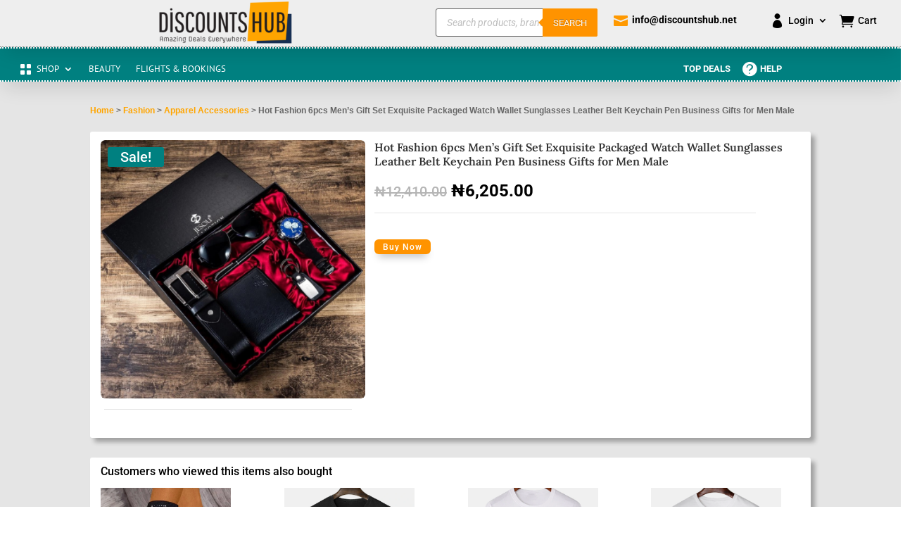

--- FILE ---
content_type: text/css; charset=UTF-8
request_url: https://www.discountshub.net/wp-content/et-cache/259329/et-core-unified-cpt-tb-231390-tb-83-tb-231411-deferred-259329.min.css?ver=1765001160
body_size: 793
content:
.et_pb_section_3_tb_header.et_pb_section{padding-top:0px;padding-bottom:5px;background-color:#eeeeee!important}.et_pb_section_3_tb_header{z-index:10;box-shadow:0px 3px 0px 0px #ff9300}.et_pb_row_2_tb_header.et_pb_row{padding-top:12px!important;padding-right:10px!important;padding-bottom:8px!important;padding-left:10px!important;padding-top:12px;padding-right:10px;padding-bottom:8px;padding-left:10px}.et_pb_row_2_tb_header,body #page-container .et-db #et-boc .et-l .et_pb_row_2_tb_header.et_pb_row,body.et_pb_pagebuilder_layout.single #page-container #et-boc .et-l .et_pb_row_2_tb_header.et_pb_row,body.et_pb_pagebuilder_layout.single.et_full_width_page #page-container .et_pb_row_2_tb_header.et_pb_row{width:100%}.et_pb_row_2_tb_header{display:flex}.et_pb_menu_3_tb_header.et_pb_menu ul li a{font-family:'Raleway',Helvetica,Arial,Lucida,sans-serif;font-weight:700;font-size:13px;color:#000000!important}.et_pb_menu_3_tb_header.et_pb_menu ul li.current-menu-item a{color:#ff6719!important}.et_pb_menu_3_tb_header.et_pb_menu .nav li ul{background-color:#ffffff!important;border-color:#ff9300}.et_pb_menu_3_tb_header.et_pb_menu .et_mobile_menu{border-color:#ff9300}.et_pb_menu_3_tb_header.et_pb_menu .et_mobile_menu,.et_pb_menu_3_tb_header.et_pb_menu .et_mobile_menu ul{background-color:#eeeeee!important}.et_pb_menu_3_tb_header .et_pb_menu__logo-wrap .et_pb_menu__logo img{width:auto}.et_pb_menu_3_tb_header .et_pb_menu_inner_container>.et_pb_menu__logo-wrap,.et_pb_menu_3_tb_header .et_pb_menu__logo-slot{width:auto;max-width:100%}.et_pb_menu_3_tb_header .et_pb_menu_inner_container>.et_pb_menu__logo-wrap .et_pb_menu__logo img,.et_pb_menu_3_tb_header .et_pb_menu__logo-slot .et_pb_menu__logo-wrap img{height:auto;max-height:64px}.et_pb_menu_3_tb_header .mobile_nav .mobile_menu_bar:before{font-size:36px;color:#000000}.et_pb_menu_3_tb_header .et_pb_menu__icon.et_pb_menu__search-button,.et_pb_menu_3_tb_header .et_pb_menu__icon.et_pb_menu__close-search-button{color:#000000}.et_pb_menu_3_tb_header .et_pb_menu__icon.et_pb_menu__cart-button{color:#ff9300}.et_pb_column_6_tb_header{z-index:10!important;position:relative;margin-bottom:0}@media only screen and (min-width:981px){.et_pb_section_3_tb_header{display:none!important}}@media only screen and (max-width:980px){.et_pb_row_2_tb_header.et_pb_row{padding-right:30px!important;padding-left:20px!important;padding-right:30px!important;padding-left:20px!important}}@media only screen and (max-width:767px){.et_pb_row_2_tb_header.et_pb_row{padding-right:15px!important;padding-left:10px!important;padding-right:15px!important;padding-left:10px!important}}.et_pb_section_0_tb_footer.et_pb_section{padding-top:37px;padding-bottom:22px;background-color:#232f3e!important}.et_pb_row_0_tb_footer.et_pb_row{padding-bottom:23px!important;padding-bottom:23px}.et_pb_row_0_tb_footer,body #page-container .et-db #et-boc .et-l .et_pb_row_0_tb_footer.et_pb_row,body.et_pb_pagebuilder_layout.single #page-container #et-boc .et-l .et_pb_row_0_tb_footer.et_pb_row,body.et_pb_pagebuilder_layout.single.et_full_width_page #page-container .et_pb_row_0_tb_footer.et_pb_row,.et_pb_row_1_tb_footer,body #page-container .et-db #et-boc .et-l .et_pb_row_1_tb_footer.et_pb_row,body.et_pb_pagebuilder_layout.single #page-container #et-boc .et-l .et_pb_row_1_tb_footer.et_pb_row,body.et_pb_pagebuilder_layout.single.et_full_width_page #page-container .et_pb_row_1_tb_footer.et_pb_row{width:90%}.et_pb_text_0_tb_footer.et_pb_text,.et_pb_text_3_tb_footer.et_pb_text,.et_pb_text_6_tb_footer.et_pb_text{color:#ffffff!important}.et_pb_text_0_tb_footer,.et_pb_text_3_tb_footer,.et_pb_text_6_tb_footer{font-family:'Roboto',Helvetica,Arial,Lucida,sans-serif;font-weight:700;text-transform:uppercase;font-size:16px;margin-bottom:10px!important}.et_pb_text_1_tb_footer.et_pb_text,.et_pb_text_2_tb_footer.et_pb_text,.et_pb_text_4_tb_footer.et_pb_text,.et_pb_text_5_tb_footer.et_pb_text,.et_pb_text_7_tb_footer.et_pb_text,.et_pb_text_8_tb_footer.et_pb_text,.et_pb_text_9_tb_footer.et_pb_text,.et_pb_text_10_tb_footer.et_pb_text{color:#ffffff!important;transition:color 300ms ease 0ms}.et_pb_text_1_tb_footer.et_pb_text:hover,.et_pb_text_2_tb_footer.et_pb_text:hover,.et_pb_text_4_tb_footer.et_pb_text:hover,.et_pb_text_5_tb_footer.et_pb_text:hover,.et_pb_text_7_tb_footer.et_pb_text:hover,.et_pb_text_8_tb_footer.et_pb_text:hover,.et_pb_text_9_tb_footer.et_pb_text:hover,.et_pb_text_10_tb_footer.et_pb_text:hover,.et_pb_text_11_tb_footer.et_pb_text a:hover{color:#ff9300!important}.et_pb_text_1_tb_footer,.et_pb_text_2_tb_footer,.et_pb_text_4_tb_footer,.et_pb_text_5_tb_footer,.et_pb_text_7_tb_footer,.et_pb_text_8_tb_footer,.et_pb_text_9_tb_footer,.et_pb_text_10_tb_footer{font-family:'Roboto',Helvetica,Arial,Lucida,sans-serif;font-weight:600;font-size:14px;margin-bottom:10px!important}.et_pb_image_0_tb_footer{text-align:left;margin-left:0}.et_pb_social_media_follow .et_pb_social_media_follow_network_0_tb_footer.et_pb_social_icon .icon:before,.et_pb_social_media_follow .et_pb_social_media_follow_network_1_tb_footer.et_pb_social_icon .icon:before,.et_pb_social_media_follow .et_pb_social_media_follow_network_2_tb_footer.et_pb_social_icon .icon:before,.et_pb_social_media_follow .et_pb_social_media_follow_network_3_tb_footer.et_pb_social_icon .icon:before{color:#000000}.et_pb_social_media_follow_0_tb_footer li a.icon:before{font-size:13px;line-height:26px;height:26px;width:26px}.et_pb_social_media_follow_0_tb_footer li a.icon{height:26px;width:26px}.et_pb_section_1_tb_footer.et_pb_section{padding-top:0px;padding-bottom:0px;background-color:#f5f5f5!important}.et_pb_row_1_tb_footer.et_pb_row{padding-top:15px!important;padding-bottom:15px!important;padding-top:15px;padding-bottom:15px}.et_pb_text_11_tb_footer.et_pb_text,.et_pb_text_11_tb_footer.et_pb_text:hover,.et_pb_text_11_tb_footer.et_pb_text a{color:#232f3e!important}.et_pb_text_11_tb_footer{font-weight:700;font-size:14px}.et_pb_text_11_tb_footer.et_pb_text,.et_pb_text_11_tb_footer.et_pb_text a{transition:color 300ms ease 0ms}.et_pb_social_media_follow_network_0_tb_footer a.icon,.et_pb_social_media_follow_network_1_tb_footer a.icon,.et_pb_social_media_follow_network_2_tb_footer a.icon,.et_pb_social_media_follow_network_3_tb_footer a.icon{background-color:#ffffff!important}.et_pb_social_media_follow_network_0_tb_footer.et_pb_social_icon a.icon,.et_pb_social_media_follow_network_1_tb_footer.et_pb_social_icon a.icon,.et_pb_social_media_follow_network_2_tb_footer.et_pb_social_icon a.icon,.et_pb_social_media_follow_network_3_tb_footer.et_pb_social_icon a.icon{border-radius:50px 50px 50px 50px}.et_pb_section_0_tb_footer{max-width:100%;margin-left:auto!important;margin-right:auto!important}@media only screen and (max-width:980px){.et_pb_text_0_tb_footer,.et_pb_text_1_tb_footer,.et_pb_text_2_tb_footer,.et_pb_text_3_tb_footer,.et_pb_text_4_tb_footer,.et_pb_text_5_tb_footer,.et_pb_text_6_tb_footer,.et_pb_text_7_tb_footer,.et_pb_text_8_tb_footer,.et_pb_text_9_tb_footer{text-align:left}.et_pb_image_0_tb_footer .et_pb_image_wrap img{width:auto}}@media only screen and (max-width:767px){.et_pb_section_0_tb_footer.et_pb_section{padding-top:20px;padding-bottom:20px}.et_pb_text_0_tb_footer,.et_pb_text_1_tb_footer,.et_pb_text_2_tb_footer,.et_pb_text_3_tb_footer,.et_pb_text_4_tb_footer,.et_pb_text_5_tb_footer,.et_pb_text_6_tb_footer,.et_pb_text_7_tb_footer,.et_pb_text_8_tb_footer,.et_pb_text_9_tb_footer{text-align:left}.et_pb_image_0_tb_footer .et_pb_image_wrap img{width:auto}.et_pb_text_11_tb_footer{font-size:13px}}